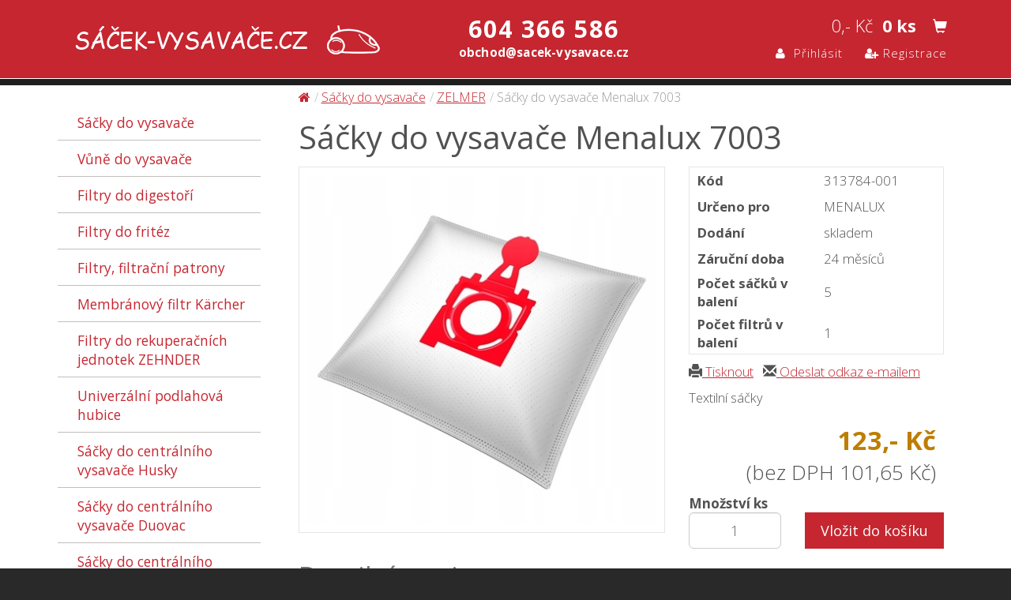

--- FILE ---
content_type: text/html; charset=UTF-8
request_url: https://www.sacek-vysavace.cz/produkt/sacky-do-vysavace/zelmer/sacky-do-vysavace-zelmer-jupiter-1/
body_size: 7434
content:
	<!doctype html>
<html lang="cs">
<head>
	<meta charset="utf-8">
	<meta http-equiv="X-UA-Compatible" content="IE=edge"/>
	<meta name="viewport" content="width=device-width, initial-scale=1"/>
	<title>Sáčky do vysavače Menalux 7003 - Sáčky do vysavače | SÁČEK-VYSAVAČE.CZ</title>
	<meta name="keywords" content="sáček do vysavače Menalux 7003, textilní sáčky do vysavače Menalux 7003, sáček Menalux 7003, sáčky Menalux 7003, filtr Menalux 7003, sáček do vysavače Menalux 7003"/>
	<meta name="description" content="Sáčky do vysavače Menalux 7003"/>
	<meta name="robots" content="all,follow"/>
	<meta name="author" content="(C) SÁČEK-VYSAVAČE.CZ"/>
	<link href="/favicon.ico" rel="shortcut icon" type="image/ico"/>

	<!-- FancyBox app CSS -->
	<link rel="stylesheet" type="text/css" href="/js/fancybox-apps/source/jquery.fancybox.css?v=2.1.5" media="screen"/>
	<link rel="stylesheet" type="text/css" href="/js/fancybox-apps/source/helpers/jquery.fancybox-buttons.css?v=1.0.5"/>
	<link rel="stylesheet" type="text/css" href="/js/fancybox-apps/source/helpers/jquery.fancybox-thumbs.css?v=1.0.7"/>

	<link href="/libs/bootstrap-3.3.6/css/bootstrap.css" rel="stylesheet" type="text/css"/>
	<link rel="stylesheet" href="/libs/bootstrap-3.3.6/css/bootstrap_ms.css"/>
	<link href="/js/bootstrap-select/css/bootstrap-select.css" rel="stylesheet" type="text/css"/>
	<link href="/js/bootstrapValidator/css/bootstrapValidator.min.css" rel="stylesheet" type="text/css"/>

	<link rel="stylesheet" type="text/css" href="/css/animate.min.css" media="screen"/>
	<link rel="stylesheet" type="text/css" href="/css/select2.min.css" media="screen"/>

	<!-- Carousel CSS -->
	<link rel="stylesheet" href="/js/carousel/owl.carousel.css"/>
	<link rel="stylesheet" href="/js/carousel/owl.theme.css"/>

	<!-- picker CSS -->
	<link href="/js/picker/jquery.fs.picker.css" rel="stylesheet" type="text/css" media="all"/>

	<script src="/js/jquery.min.js" type="text/javascript"></script>
	<script src="/js/select2.min.js" type="text/javascript"></script>

	<!-- Dropmenu begin -->
	<script src="/js/jquerycssmenu/jquerycssmenu.js" type="text/javascript" charset="utf-8"></script>
	<link href="/js/jquerycssmenu/jquerycssmenu_cs.css" rel="stylesheet" type="text/css" media="screen"/>
	<!--[if lte IE 7]>
	<style type="text/css">
		html .jquerycssmenu {
			height: 1%;
		}

		/*Holly Hack for IE7 and below*/
	</style>
	<![endif]-->
	<!-- Dropmenu end -->
	<!-- JQUERY END -->

	<!-- bootstrap validator -->
	<link href="/js/bootstrapValidator/css/bootstrapValidator.min.css" rel="stylesheet" type="text/css"/>
	<script type="text/javascript" src="/js/bootstrapValidator/js/bootstrapValidator.min.js"></script>
	<script type="text/javascript" src="/js/bootstrapValidator/js/language/cs_CZ.js"></script>
	<script type="text/javascript" src="/js/jquery.custom.bootstrapValidator.js"></script>

	<!-- Custom styles begin -->
	<link href="/css/screen.css" rel="stylesheet" type="text/css" media="screen"/>
	<link href="/css/print.css" rel="stylesheet" type="text/css" media="print"/>

	<!-- jQuery -->
	<script src="/js/jquery.custom.js" type="text/javascript"></script>

	<!-- for valid IE -->
	<script type="text/javascript" src="/js/respond.src.js"></script>

	<script src="/js/lib.js" type="text/javascript"></script>
	<script src="/js/lib_cs.js" type="text/javascript"></script>
	<script>
		// Define dataLayer and the gtag function.
		window.dataLayer = window.dataLayer || [];

		function gtag() {
			dataLayer.push(arguments);
		}

		// Default ad_storage to 'denied' as a placeholder
		// Determine actual values based on your own requirements
		gtag('consent', 'default', {
			'ad_storage': 'denied',
			'analytics_storage': 'denied',
			'personalization_storage': 'denied'
		});
	</script>
	<!-- Google Tag Manager -->
	<script>(function (w, d, s, l, i) {
			w[l] = w[l] || [];
			w[l].push({
				'gtm.start':
					new Date().getTime(), event: 'gtm.js'
			});
			var f = d.getElementsByTagName(s)[0],
				j = d.createElement(s), dl = l != 'dataLayer' ? '&l=' + l : '';
			j.async = true;
			j.src =
				'https://www.googletagmanager.com/gtm.js?id=' + i + dl;
			f.parentNode.insertBefore(j, f);
		})(window, document, 'script', 'dataLayer', 'GTM-52LNCTG');</script>
	<!-- End Google Tag Manager -->
</head>
<body>
<!-- Google Tag Manager (noscript) -->
<noscript>
	<iframe src="https://www.googletagmanager.com/ns.html?id=GTM-52LNCTG" height="0" width="0" style="display:none;visibility:hidden"></iframe>
</noscript>
<!-- End Google Tag Manager (noscript) -->
<div class="listaSLogem">
	<div class="container">
		<div class="row listaLogo">
			<div class="col-md-5 headBoxLogo">
				<h1 id="logo"><a href="/" title="Sáčky do vysavače Menalux 7003 - Sáčky do vysavače | SÁČEK-VYSAVAČE.CZ" class="navbar-brand">Sáčky do vysavače Menalux 7003 - Sáčky do vysavače | SÁČEK-VYSAVAČE.CZ</a></h1>
			</div>
			<div class="col-md-3 col-sm-4 col-ms-5 col-xs-12 headBoxPhone">
				<p>
					604 366 586<br /><small>obchod@sacek-vysavace.cz</small>				</p>
			</div>
			<div class="col-md-4 col-sm-4 headKosik">
				<div id="boxKosik"><div class="cena">0,- Kč&nbsp;&nbsp;<strong>0 ks</strong><a href="/kosik/" title="Košík" class="btn btn-lg btnKosik"><span class="glyphicon glyphicon-shopping-cart"></span></a></div><div class="clear"></div></div>				<div class="topButtons">
					<a href="/login/" class="btn btn-success btn-sm topBtnLogin"><i class="fa fa-user"></i>&nbsp; Přihlásit</a> <a href="/registrace/" class="btn btn-success btn-sm topBtnRegistrace"><i class="fa fa-user-plus"></i> Registrace</a>				</div>
			</div>
		</div>
	</div><!-- /.navbar-collapse -->
</div>
<div class="headLine"></div>


<div class="navbar navbar-default topNavbar" role="navigation">
	<div class="container">
		<div class="navbar-header">
			<button type="button" class="navbar-toggle" data-toggle="collapse" data-target=".navbar-ex1-collapse">
				<span class="sr-only">Toggle navigation</span>
				<span class="icon-bar"></span>
				<span class="icon-bar"></span>
				<span class="icon-bar"></span>
			</button>
			<span class="brand"></span>
		</div>
	</div>
</div>
<div class="main">
	<div class="container">
		<div class="row">
			<div class="col-sm-4 col-md-3 colSide">
				<div id="menu" class="collapse navbar-collapse navbar-ex1-collapse"><ul class="nav">
 <li class="notFoldout"><a href="/katalog/sacky-do-vysavace/">Sáčky do vysavače</a></li>
 <li class="notFoldout"><a href="/katalog/vune-do-vysavace/">Vůně do vysavače</a></li>
 <li class="notFoldout"><a href="/katalog/filtry-do-digestori/">Filtry do digestoří</a></li>
 <li class="notFoldout"><a href="/katalog/filtry-do-fritez/">Filtry do fritéz</a></li>
 <li class="notFoldout"><a href="/katalog/filtry-filtracni-patrony/">Filtry, filtrační patrony</a></li>
 <li class="notFoldout"><a href="/katalog/membranovy-filtr-karcher/">Membránový filtr Kärcher</a></li>
 <li class="notFoldout"><a href="/katalog/filtry-do-rekuperacnich-jednotek-zehnder/">Filtry do rekuperačních jednotek ZEHNDER</a></li>
 <li class="notFoldout"><a href="/katalog/univerzalni-podlahova-hubice/">Univerzální podlahová hubice</a></li>
 <li class="notFoldout"><a href="/katalog/sacky-do-centralniho-vysavace-husky/">Sáčky do centrálního vysavače Husky</a></li>
 <li class="notFoldout"><a href="/katalog/sacky-do-centralniho-vysavace-duovac/">Sáčky do centrálního vysavače Duovac</a></li>
 <li class="notFoldout"><a href="/katalog/sacky-do-centralniho-vysavace-nilfisk/">Sáčky do centrálního vysavače Nilfisk</a></li>
</ul>
<img src="/pic/cp-pratelsky-eshop.png" alt="" /></div>			</div>
			<div class="col-sm-8 col-md-9 colMain">
				<div class="colMainIn navigace"><ul><li class="first"><a href="/" title="Home" class="tooltipNapoveda"><i class="fa fa-home"></i></a></li><li class="first"><a href="/katalog/sacky-do-vysavace/">Sáčky do vysavače</a></li> <li class="first"><a href="/katalog/sacky-do-vysavace/zelmer/">ZELMER</a></li> <li>Sáčky do vysavače Menalux 7003</li></ul><div class="clear"></div></div><div class="colMainIn"><h2>Sáčky do vysavače Menalux 7003</h2><div class="detailProductBox row"><form name="formular" action="" method="post" onsubmit="return validate_detail_vyrobku(this);"><div class="col-md-7"><div class="layoutBoxFoto"><a class="fancybox" rel="image_group" href="/img/gallery/2/267/1434.jpg" target="_blank" title=""><span class="icons"></span><img src="/img/gallery/2/267/medium/medium_1434.jpg" alt="" class="img-responsive" /></a></div></div><div class="col-md-5"><div id="containerParams"><table id="params"><tr><th>Kód</th><td>313784-001</td></tr><tr><th>Určeno pro</th><td>MENALUX</td></tr><tr><th>Dodání</th><td>skladem</td></tr><tr><th>Záruční doba</th><td>24 měsíců</td></tr><tr><th>Počet sáčků v balení</th><td>5</td></tr><tr><th>Počet filtrů v balení</th><td>1</td></tr></table></div><div id="iconsTiskMail"><a href="javascript:print()"><span class="glyphicon glyphicon-print"></span> Tisknout</a> &nbsp; <a href="/poslat-emailem/?menu=sacky-do-vysavace&amp;submenu=zelmer&amp;produkt=sacky-do-vysavace-zelmer-jupiter-1"><span class="glyphicon glyphicon-envelope"></span> Odeslat odkaz e-mailem</a></div><div class="shortText">Textilní sáčky</div><div class="boxCeny"><div class="cenaKc">123,- Kč<span>(bez DPH 101,65 Kč)</span></div><div class="row"><div class="col-sm-5 col-xs-4"><strong>Množství ks </strong><input type="text" name="kolik" size="3" value="1" class="form-control input-lg center" /></div><div class="col-sm-7 col-xs-8"><br /><button type="submit" class="btn btn-lg btn-block">Vložit do košíku</button></div></div></div></div><div class="clear"></div><input type="hidden" name="action" value="vlozit" /><input type="hidden" name="id_vyrobek" value="267" /><input type="hidden" name="kod_vyrobku" value="313784-001" /><input type="hidden" name="nazev_vyrobku" value="Sáčky do vysavače Menalux 7003" /><input type="hidden" name="bezna_cena_moc" value="0" /><input type="hidden" name="bezna_cena_moc_euro" value="0" /><input type="hidden" name="bezna_cena_voc" value="0" /><input type="hidden" name="bezna_cena_voc_euro" value="0" /><input type="hidden" name="cena_moc" value="123" /><input type="hidden" name="cena_moc_euro" value="0" /><input type="hidden" name="cena_voc" value="0" /><input type="hidden" name="cena_voc_euro" value="0" /><input type="hidden" name="dph" value="21" /><input type="hidden" name="sleva_vyrobku" value="0" /><input type="hidden" name="doprava_zdarma" value="" /></form><div class="clear"></div></div><div id="tabs_wrapper"><h3>Detailní popis</h3><div class="longPopis"><p>Nabízíme kvalitní a spolehlivé sáčky Menalux 7003 do vašeho vysavače zhotoveny z mikrovlákna. Součástí balení je filtr, které chrání motor před nečistotami. Textílní sáčky Menalux 7003 s plastovým čelem.</p></div><h3>Určeno pro vysavače</h3><div class="col-md-4 col-sm-6 col-ms-6 listTypVysavace"><strong>MENALUX</strong> 7003</div><div class="col-md-4 col-sm-6 col-ms-6 listTypVysavace"><strong>MENALUX</strong> 49.4200</div><div class="clearfix"></div><div class="row"><div class="col-md-12"><h4>Značení ostatních výrobců</h4><ul><li>Kód MENALUX : 7003</li><li>Vroutecké papírny : Z017T</li></ul></div><div class="col-md-4 col-sm-6 col-ms-6"><h4>Rozměry sáčku</h4><ul><li>Výška sáčku : 300 mm</li><li>Šířka sáčku : 300 mm</li></ul></div><div class="col-md-4 col-sm-6 col-ms-6"><h4>Rozměry kartonu</h4><ul><li>Výška kartonu : 108 mm</li><li>Šířka kartonu : 100 mm</li><li>Průměr otvoru : 49 mm</li></ul></div><div class="col-md-4 col-sm-6 col-ms-6"><h4>Výrobce/Dovozce</h4><p>Ing. Petr Pražák</p></div></div><h4>Související produkty</h4><div class="row"><div class="col-md-4 col-sm-6 col-ms-6 related"><div class="thumbnail"><a href="/produkt/filtry-filtracni-patrony/zelmer-hepa-filtr-700-5000-0050/"><span class="icons"></span><img src="/img/gallery/2/690/small/small_524.jpg" alt="Hepa filtr Zelmer 700 5000.0050" class="img-responsive" /></a><h3><a href="/produkt/filtry-filtracni-patrony/zelmer-hepa-filtr-700-5000-0050/">Hepa filtr Zelmer 700 5000.0050</a></h3><div class="boxCena">189,- Kč</div></div></div></div></div></div>			</div>
			<div class="clear"></div>
		</div>
	</div>
</div><!-- end main -->

<!-- FOOTER-->
<div class="spokojenost">
	<div class="container">
		<div class="row">
			<div class="col-md-12">
				<h3>Spokojenost zákazníků</h3>
			</div>
			<div class="col-md-12">
				<a href="https://obchody.heureka.cz/sacky-vysavace-cz/recenze/" target="_blank">
					<img src="/pic/bannery-spokojenost-zakazniku-heureka.png" class="img-responsive" alt="" />
				</a>
				<a href="https://www.zbozi.cz/obchod/15294/" target="_blank">
					<img src="/pic/bannery-spokojenost-zakazniku-zbozi.png" class="img-responsive" alt="" />
				</a>
			</div>
		</div>
	</div>
</div>
<footer>
	<div class="footerMenuLine">
		<div class="container">
			<div class="row">
				<div class="col-xs-12 col-sm-6 col-md-3 col-lg-3 boxLogoFooter">
					<a href="/"><img src="/pic/logo-footer.png" class="img-responsive logoFooter" alt=""/></a>
				</div>
				<div class="col-xs-12 col-sm-6 col-ms-6 col-md-3 col-lg-3">
					<ul class="footer-links">
						<li><a href="/page/o-spolecnosti">O společnosti</a></li><li><a href="/page/obchodni-podminky">Obchodní podmínky</a></li><li><a href="/page/dodaci-podminky">Dodací podmínky</a></li>					</ul>
				</div>
				<div class="col-xs-12 col-sm-6 col-ms-6 col-md-3 col-lg-3">
					<ul class="footer-links">
						<li><a href="/page/informace-k-ochrane-osobnich-udaju">Informace k ochraně osobních údajů</a></li><li><a href="/page/kontakt">Kontakt</a></li>					</ul>
				</div>
				<div class="col-xs-12 col-sm-6 col-md-3 col-lg-3">
					<address>
						<strong>Telefon:</strong> 604 366 586<br/>
						<strong>E-mail:</strong> <a href="mailto:obchod@sacek-vysavace.cz">obchod@sacek-vysavace.cz</a>
					</address>
				</div>
			</div>
		</div>
	</div>

	<div class="footerLineCreated">
		<div class="container">
			<div class="row">
				<div class="col-sm-12 col-lg-12">
					<p>Copyright &copy; 2015 SÁČEK-VYSAVAČE.CZ | <a href="#" class="cc-link" data-cc="c-settings">Nastavení cookies</a> | <a href="/page/cookies/">Použití souboru cookies</a><br/>Created by <a href="https://www.xlibris.cz" target="_blank" title="Webové a grafické studio Xlibris.cz – Tvorba webových stránek, webdesign, redakční systémy, e-shopy, optimalizace SEO, webhosting">Webové a grafické studio Xlibris.cz</a></p>
					<p class="infoAktualizace">Sortiment aktualizován dne : 02.01.2026</p>				</div>
			</div>
		</div>
	</div>
</footer>

<a href="#" class="scrollup">Scroll</a>

<!-- Bootstrap core JavaScript begin -->
<script src="/libs/bootstrap-3.3.6/js/bootstrap.min.js" type="text/javascript"></script>
<script src="/js/bootstrap-hover-dropdown.js"></script>

<!-- bootstrap select JS -->
<script src="/js/bootstrap-select/js/bootstrap-select.min.js"></script>

<!-- bootstrap validator -->
<script type="text/javascript" src="/js/bootstrapValidator/js/bootstrapValidator.min.js"></script>
<script type="text/javascript" src="/js/bootstrapValidator/js/language/cs_CZ.js"></script>
<script type="text/javascript" src="/js/jquery.custom.bootstrapValidator_cs.js"></script>

<!-- Cookies JS -->
<script src="/js/jquery.cookie.min.js" type="text/javascript"></script>

<!-- Carousel JS -->
<script src="/js/carousel/owl.carousel.min.js"></script>

<!-- selecter JS -->
<script src="/js/selecter/jquery.fs.selecter.min.js"></script>

<!-- picker JS -->
<script src="/js/picker/jquery.fs.picker.js"></script>

<!-- Fancybox app JavaScript -->
<script type="text/javascript" src="/js/fancybox-apps/source/jquery.fancybox.js?v=2.1.5x"></script>
<script type="text/javascript" src="/js/fancybox-apps/source/helpers/jquery.fancybox-buttons.js?v=1.0.5"></script>
<script type="text/javascript" src="/js/fancybox-apps/source/helpers/jquery.fancybox-thumbs.js?v=1.0.7"></script>
<script type="text/javascript" src="/js/fancybox-apps/source/helpers/jquery.fancybox-media.js?v=1.0.6"></script>

<script src="https://c.seznam.cz/js/rc.js"></script>

<script src='https://cdn.jsdelivr.net/gh/orestbida/cookieconsent@v2.8.2/dist/cookieconsent.js'></script>
<link href="https://cdn.jsdelivr.net/gh/orestbida/cookieconsent@v2.8.2/dist/cookieconsent.css" rel="stylesheet" type="text/css"/>
<div id="cc_badge"></div>
<script>

	const gtmConsentUpdate = () => {

		window.sznIVA.IS.updateIdentities({
			eid: null
		});
		var conversionConf = {
			id: 39507,
			consent: ((cookieConsent.allowedCategory('personalization')) ? 1 : 0)
		};
		window.rc.conversionHit(conversionConf);
		console.log("CONSENT: " + ((cookieConsent.allowedCategory('personalization')) ? 1 : 0));
	}

	/**
	 * Badge
	 */
	window.badge = document.getElementById('cc_badge')

	const cc_badgeHide = () => {
		window.badge.style.opacity = 0
		window.badge.style.visibility = 'hidden'
	}

	const cc_badgeShow = () => {
		window.badge.style.opacity = 1
		window.badge.style.visibility = 'visible'
	}

	const activateMap = (cookie) => {
		const mapConsent = document.querySelectorAll('.map-consent');
		mapConsent.forEach(el => {
			const iframe = el.querySelector('iframe')

			if (cookie.categories.includes('ad')) {
				el.classList.add('map-consent-active')
				iframe.setAttribute('src', iframe.dataset.src);
			} else {
				el.classList.remove('map-consent-active')
			}
		})
	};

	const config = {
		/*theme_css: '/css/cookieBar.css',*/
		gui_options: {
			consent_modal: {
				layout: 'cloud'
			}
		},
		autoclear_cookies: true,
		current_lang: 'cs',
		languages: {
			cs: {
				consent_modal: {
					title: 'Informace o použití cookies <span class="emoji">🍪</span>',
					description: 'Abychom zajistili co&nbsp;nejlepší zážitek z&nbsp;procházení tohoto webu, ' +
						'používáme soubory cookies. Díky tomu snadněji najdete to, co&nbsp;hledáte a ušetříte spousty kliknutí. ' +
						'<button type="button" data-cc="c-settings" class="cc-link" aria-haspopup="dialog">Nastavení cookies</button>',
					primary_btn: {
						text: 'Přijmout všechny cookies',
						role: 'accept_all'
					},
					secondary_btn: {
						text: 'Přijmout pouze nezbytné',
						role: 'accept_necessary'
					}
				},
				settings_modal: {
					title: 'Nastavení cookies <span class="emoji">🍪</span>',
					save_settings_btn: 'Uložit preference',
					accept_all_btn: 'Přijmout vše',
					close_btn_label: 'Zavřít',
					cookie_table_headers: [
						{col1: 'Název'},
						{col2: 'Poskytovatel'},
						{col3: 'Platnost'},
						{col4: 'Popis'}
					],
					blocks: [
						{
							title: 'Aby web fungoval jak má, používáme následující cookies',
							description: 'Abychom Vám zajistili co nejlepší zážitek z procházení tohoto webu, potřebujeme Váš souhlas se zpracováním souborů' +
								'cookies. Díky nim snadněji najdete to, co hledáte, ušetříte spousty kliknutí a nebudou se Vám zobrazovat ' +
								'reklamy na věci, které Vás nezajímají.' +
								'<br><br>' +
								'Cookies jsou malé soubory, které se ukládají ve Vašem prohlížeči a během procházení webu jsou odesílány zpět na náš ' +
								'server. Pomáhají nám Vás lépe poznat, analyzovat chování na webu a díky tomu umožňují přizpůsobovat web podle Vašich ' +
								'preferencí.' +
								'<br><br>' +
								'Respektujeme Vaše soukromí a skutečnost, že některé soubory cookies odmítnete. Mějte však na paměti, ' +
								'že zablokování některých souborů cookies může mít vliv na funkčnost těchto webových stránek a to, jaké služby jsou Vám nabízené.'
						},
						{
							title: 'Nezbytné',
							description: 'Tyto soubory cookies jsou pro funkčnost webových stránek nezbytné, proto je není možné vypnout. Obvykle jsou nastavovány v reakci na nějakou Vaši akci, jako je přihlášení do zabezpečených sekcí, vyplňování formulářů apod. Tyto cookies neukládají žádné informace, které mohou být přiřazené konkrétní osobě. Tyto cookies mohou být nastaveny námi nebo službou třetí strany, kterou na webu používáme.',
							toggle: {
								value: 'functionality',
								enabled: true,
								readonly: true
							},
							cookie_table: [
								{
									col1: 'cc_cookie',
									col2: 'Interní',
									col3: '6 měsíců',
									col4: 'Ukládá uživatelovo nastavení souhlasu s použitím cookies pro tuto doménu.'
								},
								{
									col1: 'PHPSESSID',
									col2: 'Interní',
									col3: 'Platná po dobu session, tj. po zavření prohlížeče zmizí',
									col4: 'Technická cookies. Obecný identifikátor používaný k udržování proměnných uživatelských relací.'
								}
							]

						},
						{
							title: 'Analytické a výkonnostní',
							description: 'Tyto soubory cookies používáme pro zlepšování fungování webových stránek a zkvalitňování našich služeb. Umožňují nám sledovat počet návštěvníků a analyzovat jejich chování na webu. Získané statistiky můžeme využít ke zlepšení uživatelského komfortu a k tomu, aby byla Vaše příští návštěva webu zajímavější. Umožňují Vám například snadno najít to, co hledáte. Tyto cookies neshromažďují informace, které by Vás mohly identifikovat.',
							toggle: {
								value: 'analytics',
								enabled: false,
								readonly: false
							},
							cookie_table: []
						},
						{
							title: 'Marketingové',
							description: 'Tyto soubory cookies slouží ke sledování návštěvníků webových stránek za účelem cílení reklamy, zobrazování relevantních marketingových a reklamních sdělení, které mohou být pro Vás zajímavé. Tento typ cookies používají společnosti třetích stran.',
							toggle: {
								value: 'ad',
								enabled: false,
								readonly: false
							},
							cookie_table: [
								{
									col1: 'sid',
									col2: 'seznam.cz',
									col3: '1 měsíc',
									col4: 'Seznam Sklik - identifikace a zobrazování cílené reklamy po vstupu na stránku.'
								},
								{
									col1: 'sznCA',
									col2: 'seznam.cz',
									col3: '1 měsíc',
									col4: 'Používá se ke sledování aktivity uživatelů na webu Seznam.cz a k tomu, aby jim Seznam.cz mohl nabídnout relevantní produkty a služby.'
								},
								{
									col1: 'sznCPA',
									col2: 'seznam.cz',
									col3: '1 měsíc',
									col4: 'Používá se ke sledování aktivity uživatelů na webu Seznam.cz a k tomu, aby jim Seznam.cz mohl zobrazovat relevantní reklamy.'
								}
							]
						},
						{
							title: 'Personalizační',
							description: 'Tyto personalizační soubory cookies jsou využívány k sledování návštěvníků webových stránek s cílem personalizovat reklamu a zobrazovat relevantní marketingové a reklamní sdělení, které odpovídají zájmům uživatele. Jsou to cookies, které používají třetí strany k personalizaci obsahu podle chování uživatele.',
							toggle: {
								value: 'personalization',
								enabled: false,
								readonly: false
							},
							cookie_table: [
								{
									col1: 'eid',
									col2: 'seznam.cz',
									col3: '1 měsíc',
									col4: 'Používá se k rozlišování uživatelů.'
								},
								{
									col1: 'sznCPA',
									col2: 'seznam.cz',
									col3: '1 měsíc',
									col4: 'Používá se ke sledování aktivity uživatelů na webu Seznam.cz a k tomu, aby jim Seznam.cz mohl zobrazovat relevantní reklamy.'
								}
							]
						}
					]
				}
			}
		},
		onAccept: (cookie) => {
			cc_badgeShow()
			gtmConsentUpdate()
			activateMap(cookie)
		},
		onChange: (cookie) => {
			gtmConsentUpdate()
			activateMap(cookie)
		}
	}

	const cookieConsent = initCookieConsent()
	cookieConsent.run(config)

	if (cookieConsent.validCookie('cc_cookie')) {
		cc_badgeShow()
	}

	window.sznIVA.IS.updateIdentities({
		eid: null
	});
	var conversionConf = {
		id: 39507,
		consent: ((cookieConsent.allowedCategory('personalization')) ? 1 : 0)
	};
	window.rc.conversionHit(conversionConf);
	console.log("PRE CONSENT: " + ((cookieConsent.allowedCategory('personalization')) ? 1 : 0));
</script>
</body>
</html>


--- FILE ---
content_type: text/css
request_url: https://www.sacek-vysavace.cz/js/picker/jquery.fs.picker.css
body_size: 996
content:
/* 
 * Picker v3.0.11 - 2014-02-26 
 * A jQuery plugin for replacing default checkboxes and radios. Part of the formstone library. 
 * http://formstone.it/picker/ 
 * 
 * Copyright 2014 Ben Plum; MIT Licensed 
 */ 

 	.picker-element { opacity: 0; position: absolute; z-index: -1;
	 	-webkit-transition: none;
	 	   -moz-transition: none;
	 	    -ms-transition: none;
	 	     -o-transition: none;
	 	        transition: none;
 	}

	.picker { cursor: pointer; margin: 0 0 10px 0; overflow: hidden; }
	.picker .picker-label { color: #888; cursor: pointer; display: block; float: left; font-size: 14px; float: left; line-height: 16px;
		-webkit-user-select: none;
		   -moz-user-select: none;
		    -ms-user-select: none;
		     -o-user-select: none;
		        user-select: none;
	}
	.picker .picker-handle { border: 1px solid #ccc; display: block; float: left; height: 16px; margin: 0 5px 0 0; width: 16px; }

	/* Focus */
	.picker.focus .picker-label { color: #555; }
	.picker.focus .picker-handle { border-color: #aaa; }

	/* Radio Input */
	.picker.picker-radio .picker-handle { border-radius: 8px; }
	.picker.picker-radio .picker-flag { background: #fff; display: block; border-radius: 4px; height: 8px; margin: 3px; width: 8px; }

	.picker.picker-radio.focus .picker-flag { background: #ddd; }
	.picker.picker-radio.checked .picker-flag { background: #999; }

	/* Checkbox Input */
	.picker.picker-checkbox .picker-handle { border-radius: 3px; }
	.picker.picker-checkbox .picker-flag { background: #fff; border-radius: 2px; display: block; height: 100%; margin: 0; width: 100%; }

	/* 'Checked' */
	.picker.picker-checkbox.checked .picker-flag { background: #fff url(jquery.fs.picker-icon.png) no-repeat center; }

	/* 'Toggle' Style Input */
	.picker.picker-toggle { padding: 20px 0 0; position: relative; }
	.picker.picker-toggle .picker-toggle-label { color: #999; font-size: 12px; position: absolute; text-transform: uppercase; top: 0; }
	.picker.picker-toggle .picker-toggle-label.on { left: 0; }
	.picker.picker-toggle .picker-toggle-label.off { color: #333; right: 0; }
	.picker.picker-toggle .picker-label { display: none; }
	.picker.picker-toggle .picker-handle { border-radius: 3px; height: 20px; position: relative; width: 100%; }
	.picker.picker-toggle .picker-flag { background: #666; border-radius: 2px; display: block; height: 100%; left: 50%; margin: 0; position: absolute; top: 0; width: 50%;
		-webkit-transition: left 0.1s linear;
		   -moz-transition: left 0.1s linear;
		    -ms-transition: left 0.1s linear;
		     -o-transition: left 0.1s linear;
		        transition: left 0.1s linear;
	}
	.picker.picker-toggle.checked .picker-toggle-label.on { color: #333; }
	.picker.picker-toggle.checked .picker-toggle-label.off { color: #999; }
	.picker.picker-toggle.checked .picker-flag { background: #666; left: 0; }

	/* 'Disabled' State */
	.picker.disabled { cursor: default; opacity: 0.5; }
	.picker.disabled .picker-label { cursor: default; }
	.picker.disabled .picker-handle { cursor: default; }

	@media screen and (min-width: 740px) {
		.picker:hover .picker-label { color: #555; }
		.picker:hover .picker-handle { border-color: #aaa; }

		.picker.picker-radio:hover .picker-flag { background: #ddd; }

		.picker.disabled:hover .picker-label { color: #888; }
		.picker.disabled:hover .picker-handle { border-color: #ccc; }

		.picker.picker-radio.disabled:hover .picker-flag { background: #fff; }
	}

	/* IE8 */
	@media \0screen {
	 	.picker-element { left: -99999px; }

	 	.picker.disabled { -ms-filter: "progid:DXImageTransform.Microsoft.Alpha(Opacity=50)"; }
 	}

--- FILE ---
content_type: text/css
request_url: https://www.sacek-vysavace.cz/css/screen.css
body_size: 8700
content:
/* nacteme externi styly begin */
/*@import url("./reset.css");*/
@import url("./fonts.css");
@import url("./anketa.css");
@import url("../js/autocomplete/jquery.autocomplete.css");
@import url("./font-awesome.min.css");
/* nacteme externi styly end */


BODY{background-color: #292929; text-align: center; margin: 0; padding: 0;}

/* DEFAULT */
TABLE, P, UL, OL, DIV, SPAN, A, H1, H2, H3, H4 LEGEND{font: 300 1.02em 'Open Sans', "Arial CE", Arial, Verdana, Geneva, Helvetica, sans-serif; color: #515151;}
H1{font-size: 22px; font-weight: normal; margin: 0 0 10px 0; padding-left: 10px; text-align: left; color: #435d89;}
H2{font-family: 'Open Sans', Arial, Tahoma, sans-serif; font-size: 2.6em; font-weight: normal; color: #515151; margin: 0; padding: 10px 0 10px 0;}
H3{font-family: 'Open Sans', Arial, Tahoma, sans-serif; font-size: 2.1em; font-weight: normal; color: #737373; margin: 0; padding: 10px 0;}
H3.smaller{font-size: 1.3em;}
H4{font-size: 1.3em; font-weight: bold; color: #515151; margin: 0; padding: 10px 0;}
A{color: #c52630; text-decoration: underline; outline: none !important;}
A:hover, A:focus{color: #1e1e1e; text-decoration: none;}
HR{background-color: #e6e6e6; border: 0 none; color: #c3d678; height: 1px; clear: left;}
UL{margin: 0 15px 15px 15px; padding: 0 0 0 25px; list-style: square; line-height: 150%;}
OL{margin: 0 15px 15px 15px; padding: 0 0 0 15px; list-style: decimal; line-height: 150%;}
P{margin-top: 0; margin-bottom: 10px; line-height: 150%;}
IMG{vertical-align: middle;}
IMG.help{cursor: help;}
.clear{clear: both; height: 1px; overflow: hidden;}
.left{text-align: left;}
.center{text-align: center;}
.right{text-align: right;}
/* KONEC DEFAULT */

/* NADPISKY BEGIN */
.titleGroup{font-size: 18px; font-weight: normal; margin: 0; padding: 5px 15px; background-color: #000; color: #fff;}
/* NADPISKY END */

.btn{background-color: #c52630; color: #fff; text-decoration: none; -moz-transition: all 0.3s ease; -o-transition: all 0.3s ease; -webkit-transition: all 0.3s ease; transition: all 0.3s ease;}
.btn:hover, .btn:active{background-color: #a20811; color: #fff;}
.btn .glyphicon{color: #fff;}

.bootstrap-select > .dropdown-toggle {padding-top: 8px; padding-bottom: 4px;}
.bootstrap-select .btn{background-color: transparent; border-color: #ccc; color: #666 !important; -webkit-border-radius: 0; -moz-border-radius: 0; border-radius: 0; -webkit-box-shadow: none !important; -moz-box-shadow:	none !important; box-shadow: none !important;}

/* FORMULAR DEFAULT */
.formPoznamka{color: #ff0000; font-weight: bold;}
.valignTop{vertical-align: top;}
.control-label{padding-left: 5px;}
.has-feedback .form-control-feedback {
    top: -5px !important;
    right: 15px !important;
}

#form-comment .form-group{padding: 0 15px;}

.form-control{color: #666 !important;}
.form-control:focus {
  border-color: #888;
  outline: 0;
  -webkit-box-shadow: inset 0 0px 0px rgba(0,0,0,.075), 0 0 0px rgba(1, 175, 233, .6);
          box-shadow: inset 0 0px 0px rgba(0,0,0,.075), 0 0 0px rgba(136, 136, 136, .6);
}
.has-success .form-control {
  border-color: #888 !important;
  -webkit-box-shadow: inset 0 0px 0px rgba(0, 0, 0, .075);
          box-shadow: inset 0 0px 0px rgba(0, 0, 0, .075);
}
.help-block{background-color: #d91804; color: #fff !important; font-size: 12px; margin: -5px 0 0 0; padding: 5px 10px;}


.form-control::-moz-placeholder {
  color: #999 !important;
  opacity: 1;
}
.form-control:-ms-input-placeholder {
  color: #999;
}
.form-control::-webkit-input-placeholder {
  color: #999;
}
/* KONEC FORMULAR DEFAULT*/

.alert{color: #fff; border: 0 none; font-weight: 700;}
.alert span{color: #fff !important;}
.alert a{color: #fff; font-weight: 700;}
.alert i{vertical-align: middle; margin-right: 10px;}
.alert-info{background-color: #cf8f04;}
.alert-danger{background-color: #d91804; color: #fff;}
/* EFEKTY BEGIN */
/* hranate rohy begin */
input, textarea, .thumbnail, .btn, .selecter .selecter-selected
{
	-webkit-border-radius: 0; -moz-border-radius: 0; border-radius: 0;
}
/* kulate rohy end*/

/* EFEKTY END */

/* sirka boxu v procentech begin */
.width10{width: 10%;}
.width15{width: 15%;}
.width20{width: 20%;}
.width30{width: 30%;}
.width40{width: 40%;}
.width50{width: 50%;}
.width60{width: 60%;}
.width70{width: 70%;}
.width80{width: 80%;}
.width90{width: 90%;}
.width95{width: 95%;}
.width100{width: 100%;}
/* sirka boxu v procentech end*/

.pb70 {padding-bottom: 70px !important;} .pb40 {padding-bottom: 40px !important;} .pb30 {padding-bottom: 30px !important;} .mt50 {margin-top: 50px !important;}
.mt80 {margin-top: 80px !important;} .mb250{margin-bottom:250px!important}.mb245{margin-bottom:245px!important}.mb240{margin-bottom:240px!important}.mb235{margin-bottom:235px!important}.mb230{margin-bottom:230px!important}.mb225{margin-bottom:225px!important}.mb220{margin-bottom:220px!important}.mb215{margin-bottom:215px!important}.mb210{margin-bottom:210px!important}.mb205{margin-bottom:205px!important}.mb200{margin-bottom:200px!important}.mb195{margin-bottom:195px!important}.mb190{margin-bottom:190px!important}.mb185{margin-bottom:185px!important}.mb180{margin-bottom:180px!important}.mb175{margin-bottom:175px!important}.mb170{margin-bottom:170px!important}.mb165{margin-bottom:165px!important}.mb160{margin-bottom:160px!important}.mb155{margin-bottom:155px!important}.mb150{margin-bottom:150px!important}.mb145{margin-bottom:145px!important}.mb140{margin-bottom:140px!important}.mb135{margin-bottom:135px!important}.mb130{margin-bottom:130px!important}.mb125{margin-bottom:125px!important}.mb120{margin-bottom:120px!important}.mb115{margin-bottom:115px!important}.mb110{margin-bottom:110px!important}.mb105{margin-bottom:105px!important}.mb100{margin-bottom:100px!important}.mb95{margin-bottom:95px!important}.mb90{margin-bottom:90px!important}.mb85{margin-bottom:85px!important}.mb80{margin-bottom:80px!important}.mb75{margin-bottom:75px!important}.mb70{margin-bottom:70px!important}.mb65{margin-bottom:65px!important}.mb60{margin-bottom:60px!important}.mb55{margin-bottom:55px!important}.mb50{margin-bottom:50px!important}.mb45{margin-bottom:45px!important}.mb40{margin-bottom:40px!important}.mb35{margin-bottom:35px!important}.mb30{margin-bottom:30px!important}.mb25{margin-bottom:25px!important}.mb20{margin-bottom:20px!important}.mb15{margin-bottom:15px!important}.mb10{margin-bottom:10px!important}.mb5{margin-bottom:5px!important}.mb0{margin-bottom:0!important}.mt0{margin-top:0!important}

/* TABULKY */
TH.left, TD.left{text-align: left !important;}
TH.center, TD.center{text-align: center !important;}
TH.right, TD.right{text-align: right !important;}

TABLE.tblKosik TD form button{padding-left: 5px; padding-right: 5px;}

TABLE.tabSendByEmail{border: 0px solid #5b5958; width: 100%; margin-bottom: 0; margin-top: 10px; border-collapse: collapse;}
TABLE.tabSendByEmail TH{background-color: #5b5958; padding: 3px; color: #f9f4e1;}
TABLE.tabSendByEmail TD{background-color: transparent; padding: 0 3px 2px 3px; border: 0px solid #5b5958;}
/* KONEC TABULKY */

/* pro zobrazeni a skryti obsahu begin */
.noscreen{display: none;}
/* pro zobrazeni a skryti obsahu end */

/* NAVIGACNI MENU */
.navigace{margin: 0; padding: 0; text-align: left;}
.navigace UL{margin: 4px 0 0 0; padding: 0;}
.navigace UL LI{font-size: 1em; font-weight: 300; margin-left: 3px; color: #999; float: left; list-style: none;}
.navigace UL LI:before {content: '/'; margin: 0 4px 0 2px; color: #bbb;}
.navigace UL LI:first-child {margin: 0;}
.navigace UL LI:first-child:before {content: ''; margin: 0;}
.navigace UL LI A {font-weight: 300; transition: all 0.2s ease-in-out; -moz-transition: all 0.2s ease-in-out; -webkit-transition: all 0.2s ease-in-out; -o-transition: all 0.2s ease-in-out;}
/* KONEC NAVIGACNI MENU */

/* AKTUALITY BEGIN */
.aktuality{width: 100%;}
.aktualita{text-align: center; margin: 5px auto 0 auto; width: 100%; border-bottom: 1px solid #e6e6e6;}
.aktualitaIn{margin: auto; padding: 5px; text-align: left;}
.aktualitaIn .boxFoto{text-align: center; float: left; padding-top: 0; margin: 3px 10px 0 0;}
.aktualitaIn .boxFoto IMG{border: 1px solid #e6e6e6; padding: 1px; -webkit-border-radius: 3px; -moz-border-radius: 3px; border-radius: 3px;}
.aktualitaIn .boxFoto IMG:hover{border: 1px solid #92be02;}
.aktualitaIn H2{margin: 0 auto; padding: 0 0 5px 0; font-size: 1.6em;}
.aktualitaIn H2 A{font-family: 'Open Sans', Arial, Tahoma, sans-serif; margin: 0 auto; padding: 0 0 5px 0; font-weight: normal;}
.aktualitaIn .text{margin: 0; padding: 0; line-height: 150%;}
.aktualitaIn .text P, .aktualitaIn .text DIV{margin: 0 0 10px 0; padding: 0; line-height: 150%; text-align: left;}
.aktualitaIn .soubory{margin: 0; padding: 0;}
.aktualitaIn .soubory IMG{vertical-align: middle; padding: 0 3px;}

.aktualitaStyleTop{background-color: #fbe8cf; border: 10px solid #bd6c04; -webkit-border-radius: 1px; -moz-border-radius: 1px; border-radius: 1px; margin-bottom: 10px;}
.aktualitaStyleTop .aktualitaIn{margin: auto; padding: 15px 25px;}
.aktualitaStyleTop .aktualitaIn H2{font-size: 1.8em; color: #bd6c04;}
.aktualitaStyleTop .aktualitaIn .text P, .aktualitaStyleTop .aktualitaIn .text DIV{color: #bd6c04; font-size: 1.1em;}
/* AKTUALITY END */

/* KOMENTARE BEGIN */
.btnPrechodForm{display:block; width: 150px; padding: 0; text-align: right; float: right;}
.btnPrechodForm IMG{cursor: pointer;}
TABLE.commentForm{width: 100%; margin-top: 2px;}
#comments{text-align: left;}
.commentsRow{background: url('/pic/icons/quote.png') no-repeat left 15px; border-bottom: 1px solid #e6e6e6; padding: 10px 0 10px 40px;}
.commentsRowAdmin{border-left: 1px solid #ddd; padding: 5px 5px 5px 10px; margin-top: 5px; margin-left: 20px;}
.commentAutor{padding: 0; font-weight: bold;}
.commentAutor A{font-weight: bold; font-style: italic;}
.commentAutor .noWeb{color: #515151; font-weight: bold; font-style: italic;}
.commentAutor SPAN.datum{font-style: italic; color: #515151;}
.commentText{padding-bottom: 0px;}
.commentText P{padding: 0 !important; margin: 0;}
.commentInfo{text-align: center; font-size: 11px;}
/* KOMENTARE END */

.fotoLeft{float: left; margin: 3px 10px 0 0;}
.fotoRight{float: right; margin: 3px 0 0 10px;}
.fotoGallery{width: 224px; height: 224px; float: left; text-align: center; margin: 5px 2px 20px 25px; padding-top: 2px;}
/*.fotoGallery IMG{border: 1px solid #2B4B2B;}*/

/* KROKY U OBJEDNAVKY BEGIN */
UL#labelKroky{margin: 0 0 10px 0; padding: 0; list-style: none;}
UL#labelKroky LI{float: left; margin-bottom: 10px;}
/* KROKY U OBJEDNAVKY END */

#legenda{margin: 15px 0 0 0;}

.povinne{font-weight: bold; color: red;}

.odkazTabVelikosti{background-color: #eceaea; padding: 10px; margin: 10px 0 0 0;}

/* LOGIN FORM BEGIN */
#form-signin {max-width: 360px; padding: 15px; margin: 0 auto;}
#form-signin button[type="submit"]{margin-bottom: 10px;}
/* LOGIN FORM END */

/* ZAPOMENUTE HESLO BEGIN */
#form-get-pass{max-width: 360px; padding: 15px; margin: 0 auto;}
#form-get-pass .form-control{margin-bottom: 2px;}
#form-get-pass button[type="submit"]{margin-bottom: 10px;}
/* ZAPOMENUTE HESLO END */

/* REGISTRACE BEGIN */
#form-registration{text-align: left; margin: 0; padding: 0;}
#form-registration .form-group{padding: 0 15px; margin-bottom: 5px;}
#form-registration .selecter .selecter-selected{padding: 7px 30px 6px 10px;}
#form-registration button[type="submit"]{margin-bottom: 10px;}

/* formular v pokladne */
#form-registration .halfLayout .colControlPokladna{padding: 0 7px;}
#form-registration .halfLayout .infoDodAdresa{padding: 10px; font-weight: 700; text-align: center;}
/* REGISTRACE END */

/* SEND PRODUKT BEGIN */
#form-send-produkt{text-align: left; margin: 0; padding: 0;}
#form-send-produkt .form-group{padding: 0 15px; margin-bottom: 5px;}
#form-send-produkt .btn{margin-bottom: 10px;}
/* SEND PRODUKT END */

/* KONTAKT FORM BEGIN */
#form-kontakt{text-align: left; margin: 0; padding: 0;}
#form-kontakt .form-group{padding: 0 15px; margin-bottom: 5px;}
#form-kontakt .btn{margin-bottom: 10px;}
/* KONTAKT FORM END */

/* ICON REQUIRED BEGIN */
.icon-addon{position: relative; display: block;}
.icon-addon .glyphicon{position: absolute; z-index: 2; width: 7px; padding: 12px 0; margin-right: -10px;}
.icon-addon.iconRequired .glyphicon{right: 0;}
.icon-addon.iconRequired .glyphicon-ok,
.icon-addon.iconRequired .glyphicon-remove,
.icon-addon.iconRequired .glyphicon-refresh
{
  right: 12px; padding: 6px 12px 6px 20px; margin: 0;
}
/* ICON REQUIRED end */
/* --------------- uvodni stranka ---------------------------*/

/* LAYOUTY BEGIN */
.listaSLogem{background-color: #c52630;}
.listaSLogem .container{padding-bottom: 6px;}
.headLine{height: 9px; background-color: #1e1e1e; overflow: hidden; border-bottom: 0px solid #fff; border-top: 1px solid #fff;}
/* logo begin */
@media screen and (max-width: 768px) {
  .headBoxLogo{text-align: center; width: 100%; height: 46px;}
}
#logo{background: url('/pic/logo.png') no-repeat; width: 417px; height: 59px; margin: 5% 15px 1% 5px; float: left; position: relative;}
#logo A {border: 0 none; display: block; float: left; position: absolute; text-indent: -5000px; left: 0; top: 0; width: 417px; height: 59px;}
@media screen and (max-width: 992px) {
  #logo{background: url('/pic/logo-xs.png') no-repeat; width: 194px; height: 34px; margin: 30px 5px 15px 5px; float: left; position: relative;}
  #logo A {border: 0 none; display: block; float: left; position: absolute; text-indent: -5000px; left: 0; top: 0; width: 150px; height: 34px;}
}
@media screen and (max-width: 768px) {
  #logo{background: url('/pic/logo-xs.png') no-repeat center; width: 100%; height: 32px; margin: 7px auto; float: none; position: relative;}
  #logo A {border: 0 none; display: block; position: absolute; text-indent: -5000px; left: 0; top: 0; width: 100%; height: 32px;}
}
@media screen and (max-width: 480px) {
  #logo{margin: 0;}
}
/* logo end */

/* top telefon begin */
.headBoxPhone{padding: 25px 0 15px 0; color: #fff; letter-spacing: 2px; text-align: center;}
.headBoxPhone p{color: #fff; text-align: center; line-height: 80%; font-size: 2em; margin: 0 auto;font-weight: 700;}
.headBoxPhone p small{font-size: .5em; letter-spacing: 0.2px;}
@media screen and (max-width: 992px) {
  .headBoxPhone p{font-size: 1.8em;}
}
@media screen and (max-width: 768px) {
  .headBoxPhone{padding: 15px 0; font-size: 1.4em; text-align: left;}
  .headBoxPhone p{font-size: 1.4em;}
}
@media screen and (max-width: 480px) {
  /*.headBoxPhone{padding: 0; font-size: 1.4em; text-align: left;}*/
  .headBoxPhone{display: none;}
}
/* top telefon end */

/* box kosik begin */
.headKosik{padding-top: 12px; padding-bottom: 5px; text-align: right; font-size: 1.4em;}
.headKosik .cena{padding-top: 6px; color: #fff;}
.headKosik .cena.kosikVlozeno strong{background-color: #fff; color: #444; border-radius: 50%; padding: 5px; font-size: 18px;}
.headKosik .btnKosik{padding: 3px 10px; margin-left: 10px; vertical-align: top; border: 1px solid transparent;}
.headKosik .btnKosik:hover{border: 1px solid #fff; background-color: transparent;}
.headKosik .cena.kosikVlozeno .btnKosik{border: 1px solid #fff; background-color: transparent;}
.headKosik .btnKosik span{color: #fff;}
@media screen and (max-width: 992px) {
  .headKosik{padding: 15px 0 0 0;}
  .headKosik .btnKosik{padding: 2px 10px 0 10px; margin-top: 0; text-align: center;}
}
@media screen and (max-width: 768px) {
  .headKosik{margin: 0 auto; padding: 10px 0 2px 0; text-align: center; float: right;}
  .headKosik .btnKosik{padding: 2px 10px 0 10px; vertical-align: bottom;}
  .headKosik .cena{padding: 0;}
}
@media screen and (max-width: 480px) {
  .headKosik{float: none; padding: 0;}
}
/* box kosik end */

.topButtons{float: right; width: 100%; text-align: right;}
@media screen and (max-width: 768px) {
  .topButtons{float: right;}
}
@media screen and (max-width: 480px) {
  .topButtons{float: none; text-align: center; padding-top: 5px;}
}
.topBtnRegistrace{text-decoration: none; margin: 0; color: #fff; font-weight: 300; padding-bottom: 5px; padding-top: 3px; letter-spacing: 1px; border: 1px solid transparent; font-size: .7em;}
.topBtnRegistrace:hover, .topBtnRegistrace:active{border: 1px solid #fff !important; background-color: transparent !important; }
.topBtnLogin{text-decoration: none; margin: 0; background-color: transparent; background-image: none; padding-bottom: 5px; padding-top: 3px; color: #fff; font-weight: 300; letter-spacing: 1px; border: 1px solid transparent; font-size: .7em;}
.topBtnLogin:hover, .topBtnLogin:active{border: 1px solid #fff !important; background-color: transparent !important;}
.topBtnLogOut{text-decoration: none; margin: 0; background-color: transparent; background-image: none; padding-bottom: 5px; padding-top: 3px; color: #fff; font-weight: 300; letter-spacing: 1px; border: 1px solid transparent;}
.topBtnLogOut:hover, .topBtnLogOut:active{border: 1px solid #fff !important; background-color: transparent !important;}
.prihlasenJako{padding: 5px 10px; font-size: .8em;}
.prihlasenJako a{color: #fff;}

.bgCarousel{background-color: #c8c6c6; border: 8px solid #fff;}

.slider{text-align: center; margin-bottom: 0; padding: 0; border-right: 8px solid #fff;}
@media screen and (max-width: 992px) {
  .slider{border-right: 0; border-bottom: 8px solid #fff;}
}
@media screen and (max-width: 768px) {
  .slider{margin-bottom: 5px;}
}
.topInfo{}
.topInfo .infoOne{padding: 25px 30px; border-bottom: 8px solid #fff;}
.topInfo .infoOne p{color: #fff; font-size: 1.3em;}
.topInfo .infoTwo{padding: 25px 30px;}
.topInfo .infoTwo p.headTitle{color: #fff; font-size: 1.8em;}
.topInfo .infoTwo p.headTitle img{padding-bottom: 6px;}
.topInfo .infoTwo p{color: #fff; font-size: 1.2em;}

@media screen and (max-width: 1200px) {
  .topInfo .infoOne{padding: 20px 15px 15px 15px;}
  .topInfo .infoOne p{color: #fff; font-size: 1.1em;}
  .topInfo .infoTwo p.headTitle{color: #fff; font-size: 1.3em;}
}
@media screen and (max-width: 992px) {
  .bgCarousel{background-color: #575757;}
  .topInfo .infoOne p{font-size: 1.2em; line-height: 100%;}
  .topInfo .infoTwo p.headTitle{color: #fff; font-size: 2em; background-color: #333; line-height: 150%;}
  .topInfo .infoTwo p{line-height: 100%;}
}

#owl-demo .item img{display: block; width: 100%; height: auto;}

.main{background-color: #fff;}
.mainBg{background: #fff url('/pic/bgPic.jpg') repeat-x center top; padding-top: 5px;}
.main .container{background-color: #fff;}
.colSide{text-align: center; padding-bottom: 15px;}
@media screen and (max-width: 768px) {
  .colSide{text-align: left; padding: 0;}
}
.colMain{text-align: left; padding-bottom: 45px; background-color: #fff;}
.colMainIn{padding: 0 15px; margin: 0;}
/* LAYOUTY END */

/* HORNI MENU BEGIN */
.topNavbar{margin-bottom: 0; background-color: #e5e2e2;}
@media (min-width: 768px) {
  .topNavbar{display: none;}
}

.navbar{margin-bottom: 0; border: 0 none; padding: 0; height: auto; -webkit-border-radius: 0; -moz-border-radius: 0; border-radius: 0;}
.navbar.navbar-default{background-color: #e5e2e2; margin: 0; padding: 0;}
@media screen and (max-width: 768px) {
  .navbar{}
}

/* nastaveni barvy pri odjeti z tlacitka pri otevrenem submenu */
.navbar-default .navbar-nav > .open > a,
.navbar-default .navbar-nav > .open > a:hover,
.navbar-default .navbar-nav > .open > a:focus {
    color: #fff;
    background-color: #e5e2e2;
}

.navbar-default .navbar-toggle {
  border-color: #d71e1e;
  background-color: #515151;
}
.navbar-default .navbar-toggle .icon-bar {
  background-color: #fff;
}
.navbar-default .navbar-toggle:hover,
.navbar-default .navbar-toggle:focus {
  background-color: #403a3e;
}
.navbar-default .navbar-toggle:hover .icon-bar,
.navbar-default .navbar-toggle:focus .icon-bar {
  background-color: #fff;
}
/* HORNI MENU END */

/* INFO PANEL BEGIN */
#infopanel{margin: 0 auto 25px auto; text-align: left; padding: 0 10px;}
#infopanel .infopanelBody{padding: 0;}
#infopanel P, #infopanel .telo DIV, #infopanel .telo A{font-size: 1em; text-align: justify; margin: 0; padding: 0 0 10px 0;}
/* INFO PANEL END */

/* ANKETA PANEL BEGIN */
#anketa{text-align: left; margin: 0 auto 25px auto; padding: 0 10px;}
#anketa .telo{padding: 0;}
/* ANKETA PANEL END */

/* box vyhledavani */
#boxSearch{}
#boxSearch input[type="text"]{font-size: 1em;}
#boxSearch button{
  -moz-border-radius-topleft: 0 !important; -webkit-border-top-left-radius: 0 !important; border-top-left-radius: 0 !important;
  -moz-border-radius-bottomleft: 0 !important; -webkit-border-bottom-left-radius: 0 !important; border-bottom-left-radius: 0 !important;
  -moz-border-radius-topright: 3px !important; -webkit-border-top-right-radius: 3px !important; border-top-right-radius: 3px !important;
  -moz-border-radius-bottomright: 3px !important; -webkit-border-bottom-right-radius: 3px !important; border-bottom-right-radius: 3px !important;}

/* BOCNI MENU */
#menu{padding: 25px 0 0 0; width: 100%; margin: 0 auto 25px auto; position: relative;}
#menu UL.nav{width: 100%; list-style: none; margin: 0 auto 25px auto; padding: 0 3px; text-align: center;}
#menu UL.nav LI.foldout{background: url('/pic/btn/btnFoldout.png') no-repeat 13px 8px; margin: 0 0 1px 0; padding: 0;}
#menu UL.nav LI.notFoldout{background: url('/pic/btn/btnFoldout.png') no-repeat 13px 8px; margin: 0 0 1px 0; padding: 0;}
#menu UL.nav LI A{font-size: 1.1em; font-weight: normal; background-color: #fff; color: #c52630; text-decoration: none; display: block; text-align: left; padding: 10px 15px 10px 25px; margin: 0; border-bottom: 1px solid #c2bebe;}
#menu UL.nav LI A:hover{background-color: #fff; color: #1e1e1e;}

#menu UL.nav LI A .badge{padding: 2px; -webkit-border-radius: 1px; -moz-border-radius: 1px; border-radius: 1px; font-size: 11px; margin-left: 10px; margin-right: 0; background-color: #fff; color: #aaa;}

#menu UL.subnav{list-style: none; margin: 0; padding: 0; text-align: left;}
#menu UL.subnav LI{margin: 0; padding: 0; width: 100%;}
#menu UL.subnav LI A{background: #fff url('/pic/btn/btnFoldout.png') no-repeat 30px 18px; font-weight: normal; color: #c52630; font-size: 0.9em; padding: 10px 15px 10px 40px;}
#menu UL.subnav LI A:hover{background-color: #fff;}

#menu UL.subnav2{list-style: none; margin: 0; padding: 0; text-align: left;}
#menu UL.subnav2 LI{margin: 0; padding: 0; width: 100%;}
#menu UL.subnav2 LI A{background: #e5e2e2 url('/pic/btn/btnFoldout.png') no-repeat 32px 15px; font-weight: normal; color: #515151; font-size: 0.9em; padding: 10px 15px 10px 45px;}
#menu UL.subnav2 LI A:hover{}

UL.navSingl{width: 100%; list-style: none; margin: 0 auto; padding: 0 3px;}
UL.navSingl LI{background: transparent url('/pic/btn/btnFoldout.png') no-repeat 13px 8px; margin: 0 0 1px 0; padding: 0;}
UL.navSingl LI A{font-size: 1em; font-weight: bold; text-decoration: none; display: block; width: 100%; text-align: left; padding: 10px 15px 10px 25px; margin: 0; text-transform: uppercase; background-repeat: no-repeat; background-position: left center; background-color: #fff; color: #c52630;}
UL.navSingl LI A:hover{background-color: #dadada;}
UL.navSingl LI A.akce{color: #c52630;}
UL.navSingl LI A.akce:hover{background-color: #fff; color: #1e1e1e;}
UL.navSingl LI A.novinky{color: #c52630;}
UL.navSingl LI A.novinky:hover{background-color: #fff; color: #1e1e1e;}
UL.navSingl LI A.vyprodej{color: #c52630;}
UL.navSingl LI A.vyprodej:hover{background-color: #fff; color: #1e1e1e;}
/* KONEC BOCNI MENU */


.homeSearchBox{background-color: #e5e2e2; border: 1px solid #c8c6c6;}
.homeSearchBox .row{margin: 0;}
.homeSearchBox h2{font-size: 1.8em; font-weight: 300; text-align: center;}

.homeSearchBox .buttonBox{padding: 15px 0; text-align: center;}
.homeSearchBox label{padding-left: 10px; font-size: .9em;}

.catHomeBoxes{padding-top: 25px; padding-bottom: 25px;}
.catHomeBox{}
.catHomeBox .btn{display: block; margin-bottom: 1em; padding: 2em .5em; font-size: 1.1em;}

/* SEZNAM PODKATEGORIE BEGIN - vypise seznam odkazu podkategorii */
.rowCategory{margin-bottom: 15px;}
.boxCategory{margin-bottom: 0;}
.boxCategory A.btn-block{margin-bottom: 2px; padding-right: 5px; padding-left: 5px; white-space: normal !important; border: 0 none;}

.textKatalogVyrobci{background-color: #eee; padding: 15px 15px 25px 15px; text-align: center; margin-top: 15px;}
/* SEZNAM PODKATEGORIE END */

/* SEZNAM FILTR VYROBCI BEGIN  */
.vyrobci{margin: 0; padding: 0 5px 10px 5px;}
.vyrobci a{border: 0 none; background-color: #d4d4d4; color: #c52630; white-space: normal !important;}
.vyrobciSelect{margin: 0 0 20px 0; padding: 0; background-color: #e5e2e2;}
.vyrobciSelect .control-label{padding: 10px 10px;}
.vyrobciSelect .bootstrap-select.form-control{}
/* SEZNAM FILTR VYROBCI END  */

/* CATEGORY BODY FILTER BEGIN */
.nalezeno{padding: 5px 15px 0 0; text-align: right;}

.filterCat{padding: 5px 0; margin: 0; width: 100%;}
.filterCat .razeni{float: left; margin-left: 12px; padding: 0 !important; margin: 0 !important;}
.filterCat .razeni LABEL{float: left; margin-left: 12px; margin-right: 3px; padding-top: 6px;}
.filterCat .razeni .selecter {display: inline-block;}
.filterCat .razeni .selecter .selecter-selected{padding: 5px 30px 5px 10px;}
.filterCat .razeni .btn{background-color: transparent; color: #c52630; padding-left: 4px; padding-right: 4px;}
.filterCat .razeni .btn{background-color: transparent; color: #a20811;}

.filterCat{padding: 5px 0; margin: 0; width: 100%;}
.filterCat .polozek{float: left; margin-left: 12px; padding: 0 !important; margin: 0 !important;}
.filterCat .polozek LABEL{float: left; margin-left: 12px; margin-right: 3px; padding-top: 6px;}
.filterCat .polozek .selecter {display: inline-block;}
.filterCat .polozek .selecter .selecter-selected{padding: 5px 30px 5px 10px;}

.filterCat SPAN.noActive{color: #b6e021;}

.showPages{padding: 10px 0 0 0; float: left;}
.showPages .stranek{float: left; padding-top: 4px; margin-right: 3px;}
.showPages .btn{background-color: transparent; color: #c52630; padding-left: 4px; padding-right: 4px;}
.showPages .btn:hover{background-color: transparent; color: #a20811;}
/* CATEGORY BODY FILTER END */

/* PRODUKTY BEGIN */
.productsAll{width: 100%;}
.productBox{text-align: center; padding: 0; margin: 0;}
.productBox .thumbnail{padding: 3px 10px 3px 5px; background-color: #f5f5f5; border-color: #ddd; border-left: 0 none; margin-bottom: -1px; border-right: 0 none; border-left: 1px solid #fff; border-right: 1px solid #fff;}
.productBox .thumbnail:hover{border-right: 1px solid #575054; border-left: 1px solid #575054; background-color: #fbfafa;}
.productBox .thumbnail.rowColor{background-color: #fff;}
.productBox .thumbnail.rowColor:hover{background-color: #fbfafa;}

.productBox .caption{margin: 0 auto; padding: 0.2em 5px; text-align: center; overflow: hidden;}
.productBox .caption H3{margin: 0; padding: 0; text-align: left; line-height: 0%;}
.productBox .caption H3 A{font-size: 0.5em; font-weight: normal; margin: 0; padding: 0; text-decoration: underline;}
.productBox .caption H3 A:hover{text-decoration: none;}

.productBox .boxCenaBtn{text-align: right; padding-right: 0;}
.productBox .boxCena{color: #444; font-size: .9em; font-weight: bold; margin: 0; padding: 0 10px; display: inline-block;}
.productBox .boxKs{text-transform: lowercase; font-size: 0.6em; display: inline-block;}
.productBox .boxBtn{padding: 0; margin: 0; text-align: right; display: inline-block; text-transform: lowercase; font-size: 0.9em;}
.productBox .boxBtn input[type="text"]{text-align: center; margin-left: 3px;}
.productBox .boxBtn .btnPridat{
  -moz-border-radius-topleft: 0 !important; -webkit-border-top-left-radius: 0 !important; border-top-left-radius: 0 !important;
  -moz-border-radius-bottomleft: 0 !important; -webkit-border-bottom-left-radius: 0 !important; border-bottom-left-radius: 0 !important;
  -moz-border-radius-topright: 3px !important; -webkit-border-top-right-radius: 3px !important; border-top-right-radius: 3px !important;
  -moz-border-radius-bottomright: 3px !important; -webkit-border-bottom-right-radius: 3px !important; border-bottom-right-radius: 3px !important;}
/* PRODUKTY END */

/* RELATED PRODUCT BEGIN */
.related{}
.related h3{font-size: 1em; text-align: center; min-height: 60px;}
.related .boxCena{text-align: center; font-weight: 700; padding-bottom: 15px;}
/* RELATED PRODUCT END */

/* STRANKA DETAIL VYROBKU */
.detailProductBox{background-color: transparent;}
.detailProductBox .layoutBoxFoto{border: 1px solid #e6e6e6; text-align: center; padding: 10px 10px; margin: 0 0 10px 0; position: relative;}
.detailProductBox .layoutBoxFoto SPAN.icons{position: absolute; left: 5px; top: 5px; display: block; text-align: left;}
.detailProductBox .layoutBoxFoto SPAN.icons .label{padding: 0; margin-bottom: 1px; display: block; opacity: 0.8; text-align: left;}
.detailProductBox .layoutBoxFoto SPAN.icons .label:hover{opacity: 1;}
.detailProductBox .layoutBoxFoto IMG{margin: 0 auto;}
.detailProductBox .no-foto {border: 0 none;}
.detailProductBox #bgFotosGallery{padding: 10px 0 0 0;}
.detailProductBox #bgFotosGallery .img-thumbnail{margin-bottom: 10px; border: 0 none;}

.detailProductBox .shortPopis,
.detailProductBox .longPopis
{
	padding: 10px 10px 15px 10px; text-align: justify; line-height: 150%;
}
.detailProductBox .shortPopis P, .detailProductBox .shortPopis DIV,
.detailProductBox .longPopis P, .detailProductBox .longPopis DIV
{
	padding-left: 0 !important; padding-right: 0 !important; text-align: justify; line-height: 150%;
}

.listTypVysavace{padding: 5px 5px; margin-bottom: 1px; font-size: .9em;}
/*.listTypVysavace .badge{font-size: .6em; font-weight: 300; color: #fff; background-color: #888; min-width: 20px;}*/

.detailProductBox #priloha{padding: 0 10px 15px 10px; text-align: left;}
.detailProductBox #iconsTiskMail{padding: 10px 0 0 0; margin: 0 auto;}

#containerParams{width: 100%; padding: 0;}
TABLE#params{width: 100%; border: 1px solid #e6e6e6;}
TABLE#params TH{padding: 3px 10px; border: 0 none; text-align: left; width: 50%;}
TABLE#params TD{border: 0 none; /*border-bottom: 1px solid #e6e6e6;*/ padding: 5px 10px; text-align: left;}
TABLE#params TD.velikosti{padding: 0; background-color: transparent;}

.detailProductBox .shortText{padding: 10px 0 10px 0;}

.detailProductBox .boxCeny{margin: 0; padding: 0;}
.detailProductBox .beznaCenaKc{font-weight: bold; text-align: right; text-decoration: none;}
.detailProductBox .beznaCenaKc STRONG{text-decoration: line-through;}
.detailProductBox .cenaKc{font-size: 2em; color: #be7e02; text-align: right; font-weight: bold; padding: 10px;}
.detailProductBox .cenaKc SPAN{font-size: .8em; display: block;}

.detailProductBox .mnozstvi{margin-top: 20px;}

.tab-pane h3, .tab-pane h4{color: #c52630;}

/* tabs detail produktu begin */
.nav-tabs{margin: 0;}
.video{position: relative; padding-bottom: 56.25%; height: 0; overflow: hidden;}
.video iframe, .video object, .video embed {position: absolute; top: 0; left: 0; width: 100%; height: 100%;}
/* tabs detail produktu end */
/* KONEC STRANAKA DETAIL VYROBKU */

/* STRANKA KOSIK BEGIN */
#buttonsKosik{padding: 5px 0;}

#legenda{margin: 15px 0 25px 10px;}
#kosikBottomInfo{margin-bottom: 10px; padding: 5px 0;}
/* STRANKA KOSIK END */

/* STRANKA POKLADNA BEGIN */
.paymentsMethods{margin-left: 0;}
.paymentsMethods li{list-style: none; padding-bottom: 15px;}
.paymentsMethods li .picker{margin-bottom: 0;}

.buttonsPokladna{text-align: center;}
.buttonsPokladna A{margin-right: 3px; margin-bottom: 9px;}
.buttonsPokladna .btn{}

@media(min-width: 1201px) {
  .posta_select{max-width: 700px;}
}
@media(max-width: 1200px) {
  .posta_select{max-width: 380px !important;}
}

/* STRANKA POKLADNA END */

/* STRANKA OBJEDNAVKA BEGIN */
.konCenaCelkemLabel{font-size: 1.4em; font-weight: bold; color: #ff0000;}
.konCenaCelkem{font-size: 1.4em; font-weight: bold; color: #ff0000; padding-left: 20px;}

.buttonsObj{}
.buttonsObj .btn{margin-bottom: 3px;}

.informationBox{padding: 25px; background-color: #f8f8f8; border: 1px solid #ddd; -webkit-border-radius: 3px; -moz-border-radius: 3px; border-radius: 3px; margin-top: 25px;}
/*
#buttonsObj .btnPokladna{margin: 0 5px 0 0; float: left;}
#buttonsObj .btnDokoncitObj{margin: 0; float: left;}
*/
/* STRANKA OBJEDNAVKA END */

/* STRANKA VELIKOSTI BEGIN */
.seznam{font-size: 1.4em;}
/* STRANKA VELIKOSTI END */

#sprateleneWeby{padding: 15px 0 0 0;}
#sprateleneWeby A{font-size: 10px; color: #8e8e8e;}

#mapa{float: right;}
#mapa IMG{border: 10px solid #faedbf;}
#mapa IMG:hover{border: 10px solid #fff;}

.footerMenuLine{background-color: #575757; border-top: 1px solid #fff; border-bottom: 15px solid #fff; text-align: left; padding: 1.2em 0; margin-bottom: 0; padding: 25px 0;}
.footerMenuLine *{color: #fff;}
.footerMenuLine a:hover, .footerMenuLine a:focus{color: #fff;}
.footerMenuLine .logoFooter{padding: 0em 0;}
.footerMenuLine .footer-links{padding: 25px 0 0 0;}
.footerMenuLine address{padding: 25px 0 0 0;}

.footerLineCreated{background-color: #292929; padding: 1.2em 0 0.5em 0;}
.footerLineCreated *{color: #fff;}
.footerLineCreated a{color: #fff; text-decoration: underline; font-size: 1em;}
.footerLineCreated a:hover{color: #fff; text-decoration: none;}

.footerLineCreated .infoAktualizace{padding: 0; font-size: .8em;}

@media screen and (max-width: 768px) {
  .boxLogoFooter{display: none;}
}


/* CUSTOM THEME BOOTSTRAP BEGIN */
/*
@media screen and (min-width: 1200px) {
  .container {
    width: 980px;
  }
}
*/

.navbar-collapse {
  /*max-height: 340px;*/
  max-height: 100% !important;
}


.brand{font-size: 1.5em; font-weight: bold; text-align: right; padding: 0.5em 10px; float: right;}

/* kroky objednavky begin */
ul.step {
  margin-bottom: 30px;
  overflow: hidden; }
  @media (min-width: 768px) {
    ul.step {-webkit-border-radius: 0px; -moz-border-radius: 0px; border-radius: 0px;} 
  }
  ul.step li {float: left; width: 25%; text-align: left; border: 1px solid; border-top-color: #ccc; border-bottom-color: #ccc; border-right-color: #ccc; border-left-width: 0px;}
    @media (max-width: 767px) {
      ul.step li {width: 100%; border-left-width: 1px;} 
    }
    ul.step li a,
    ul.step li span, ul.step li.step_current span, ul.step li.step_current_end span {
      display: block;
      padding: 13px 10px 14px 13px;
      color: #ccc;
      font-size: 17px;
      line-height: 21px;
      font-weight: bold;
      /*text-shadow: 1px 1px white;*/
      position: relative; }
      @media (max-width: 992px) {
        ul.step li a, ul.step li span, ul.step li.step_current span, ul.step li.step_current_end span {font-size: 15px;} 
      }
      @media (min-width: 992px) {
        ul.step li a:after,
        ul.step li span:after, ul.step li.step_current span:after, ul.step li.step_current_end span:after {
          content: ".";
          position: absolute;
          top: 0;
          right: -31px;
          z-index: 0;
          text-indent: -5000px;
          display: block;
          width: 31px;
          height: 52px;
          margin-top: -2px; 
        } 
      }
      ul.step li a:focus, ul.step li span:focus, ul.step li.step_current span:focus, ul.step li.step_current_end span:focus {
        text-decoration: none; outline: none;}
    ul.step li.first {border-left-width: 1px; border-left-color: #ccc;}
      @media (min-width: 768px) {
        ul.step li.first {
          -moz-border-radius-topleft: 0px;
          -webkit-border-top-left-radius: 0px;
          border-top-left-radius: 0px;
          -moz-border-radius-bottomleft: 0px;
          -webkit-border-bottom-left-radius: 0px;
          border-bottom-left-radius: 0px; 
        } 
      }
      ul.step li.first span,
      ul.step li.first a {z-index: 5; padding-left: 13px !important;}
        @media (min-width: 768px) {
          ul.step li.first span,
          ul.step li.first a {
            -moz-border-radius-topleft: 0px;
            -webkit-border-top-left-radius: 0px;
            border-top-left-radius: 0px;
            -moz-border-radius-bottomleft: 0px;
            -webkit-border-bottom-left-radius: 0px;
            border-bottom-left-radius: 0px; 
          }
        }
    ul.step li.second span, ul.step li.second a {
      z-index: 4; }
    ul.step li.third span, ul.step li.third a {
      z-index: 3; }
    ul.step li.four span, ul.step li.four a {
      z-index: 2; }
    ul.step li.last span {
      z-index: 1; }
    @media (min-width: 768px) {
      ul.step li.last {
        -moz-border-radius-topright: 0px;
        -webkit-border-top-right-radius: 0px;
        border-top-right-radius: 0px;
        -moz-border-radius-bottomright: 0px;
        -webkit-border-bottom-right-radius: 0px;
        border-bottom-right-radius: 0px; 
      }
      ul.step li.last span {
        -moz-border-radius-topright: 0px;
        -webkit-border-top-right-radius: 0px;
        border-top-right-radius: 0px;
        -moz-border-radius-bottomright: 0px;
        -webkit-border-bottom-right-radius: 0px;
        border-bottom-right-radius: 0px; 
      } 
    }
    ul.step li.step_current {background-color: #e5e2e2; font-weight: bold;}
    ul.step li.step_current span {
      color: #403a3e;
      /*text-shadow: 1px 1px #208931;*/
      border: 1px solid #fff;
      position: relative; }
      @media (min-width: 992px) {
        ul.step li.step_current span {padding-left: 38px;}
      }
    ul.step li.step_current_end {font-weight: bold; }
    ul.step li.step_todo {background-color: #fff;}
    ul.step li.step_todo span {
      display: block; border: 1px solid; border-color: white; color: #ccc; position: relative;}
    @media (min-width: 992px) {
      ul.step li.step_todo span {padding-left: 38px;}
    }
   
    @media (min-width: 992px) {
      ul.step li#step_end span:after {display: none;} 
    }
    ul.step li em {font-style: normal;}
    @media (min-width: 768px) and (max-width: 991px) {
      ul.step li em {display: none;} 
    }
/* kroky objednavky end */

/* CUSTOM THEME BOOTSTRAP END */

/* scrolovani nahoru begin */
.scrollup{width:40px; height:40px; text-indent:-9999px; opacity:0.3; position:fixed; bottom:110px; right:50px; display:none; background: url('/pic/icons/icon_top.png') no-repeat; overflow: hidden;}
/* scrolovani nahoru end */

.select2-results__option { text-align: left; }

.dopravneposta input[type="text"] {
  background-color: #eee;
  border: none;
  width: 100%;
  padding: 8px 10px;
  margin-bottom: 2px;
  border-radius: 0;
}

.spokojenost{background-color: #fff; padding: 0 25px 35px 25px; text-align: center;}
.spokojenost h3{margin-bottom: 15px; display: inline-block; position: relative;}
.spokojenost a{display: inline-block; margin: 0 5px 10px 5px;}
.spokojenost img{width: 300px;}

--- FILE ---
content_type: text/css
request_url: https://www.sacek-vysavace.cz/css/print.css
body_size: 269
content:
#top, #bottom, #top-menu, #lbox, #pbox, .shop-foto, .top-tl-kosik, .top-box-kosik, .vyrobek-fotobox, .box-velikost, .box-barva, .vyrobek-bottom-mnozstvi, .vyrobek-info {
	display: none;
}
* {
	font-family: "Times New CE", "Times New Roman CE", "Times CE", "Times New Roman",times, serif !important;
	font-size: 12pt !important;
	color: black !important; 

}
H1{font-size: 18pt !important;}
H2{font-size: 16pt !important;}
h3{font-size: 14pt !important;}
TABLE{
	width: 100% !important;
}
TH{
	padding: 2px !important;
	border: 1px solid #000000 !important;
	text-align: left !important;
}
TD{
	padding: 2px !important;
	border: 0 none !important;
}
.novinka{
	float: right;
	font-weight: bold;
}
.vyrobek-bottom-ceny{
	border: 1px solid #000;
}

--- FILE ---
content_type: application/javascript
request_url: https://www.sacek-vysavace.cz/js/jquery.custom.js
body_size: 3623
content:
// placeholder pro starsi prohlizece
$(function() {
    $('[placeholder]').focus(function() {
        var input = $(this);
        if (input.val() == input.attr('placeholder')) {
            input.val('');
            input.removeClass('placeholder');
        }
    }).blur(function() {
        var input = $(this);
        if (input.val() == '' || input.val() == input.attr('placeholder')) {
            input.addClass('placeholder');
            input.val(input.attr('placeholder'));
        }
    }).blur();
    $('[placeholder]').parents('form').submit(function() {
        $(this).find('[placeholder]').each(function() {
            var input = $(this);
            if (input.val() == input.attr('placeholder')) {
                input.val('');
            }
        });
    });
});

$(document).ready(function() {
  // schova vyskakovaci hlasky po danem case
  window.setTimeout(function() {
    $(".alert").fadeTo(500, 0).slideUp(500, function(){
        $(this).remove(); 
    });
  }, 3000);

    $('.posta_select').select2({
        placeholder: 'Zadejte město nebo PSČ',
        allowClear : true
    });

  // fancy box apps
  $(".fancybox").fancybox({
		helpers		: {
			title	: { type : 'inside' }
		}
  });
  $(".fancybox-button").fancybox({
		prevEffect		: 'none',
		nextEffect		: 'none',
		closeBtn		: false,
		helpers		: {
			title	: { type : 'inside' },
			buttons	: {}
		}
  });
  $(".fancybox-thumb").fancybox({
		prevEffect	: 'none',
		nextEffect	: 'none',
		helpers	: {
			title	: {
				type: 'inside'
			},
			thumbs	: {
				width	: 50,
				height	: 50
			}
		}
  });

  $('.tooltipNapoveda').tooltip();

  //$("input[type=radio], input[type=checkbox]").picker();
  $("input[type=radio]").picker();

    $("input[type=radio]").click(function () {
        if ($(this).attr("posta-value")) {
            var postaId = $(this).attr("posta-value");
            if ($("#posta_select" + postaId))
                $("#posta_select" + postaId).select2("open");
        }
    });

  // efekt rozjizdeni boxu
  $("a.toggle").click(function () {
    $("div.toggle").slideToggle("slow");
  });

  // rozjizdeci menu pri najeti mysi
  $('.js-activated').dropdownHover().dropdown();
  
  // skrolovani stranky nahoru
  $(window).scroll(function(){
    if ($(this).scrollTop() > 100) {
        $('.scrollup').fadeIn();
    } else {
        $('.scrollup').fadeOut();
    }
  }); 
  $('.scrollup').click(function(){
    $("html, body").animate({ scrollTop: 0 }, 600);
    return false;
  });

  // rozjeti poptavkoveho boxu
  $('#secCommentForm').hide();
  $('.btnAddComment').click(function(){
    $('#secCommentForm').toggle("slow");
  });

$('#owl-home').owlCarousel({
    loop:true,
    autoplay:true,
    autoplayTimeout:5000,
    smartSpeed:3000,
    nav:false,
    responsive:{
        0:{
            items:1
        },
        600:{
            items:1
        },
        1000:{
            items:1
        }
    }
});
/*
  $("#owl-home").owlCarousel({
    singleItem: true,
    slideSpeed : 500,
    paginationSpeed : 2000,
    autoPlay: 6000,
    goToFirstSpeed : 2000
  });
*/


  // tabs
	$("#tabs li").click(function() {
      // First remove class "active" from currently active tab
      $("#tabs li").removeClass('active');

      // Now add class "active" to the selected/clicked tab
      $(this).addClass("active");

      // Hide all tab content
      $(".tab-pane").hide();

      // Here we get the href value of the selected tab
      var selected_tab = $(this).find("a").attr("href");

      // Show the selected tab content
      $(selected_tab).fadeIn();

      // At the end, we add return false so that the click on the link is not executed
      return false;
	});
});